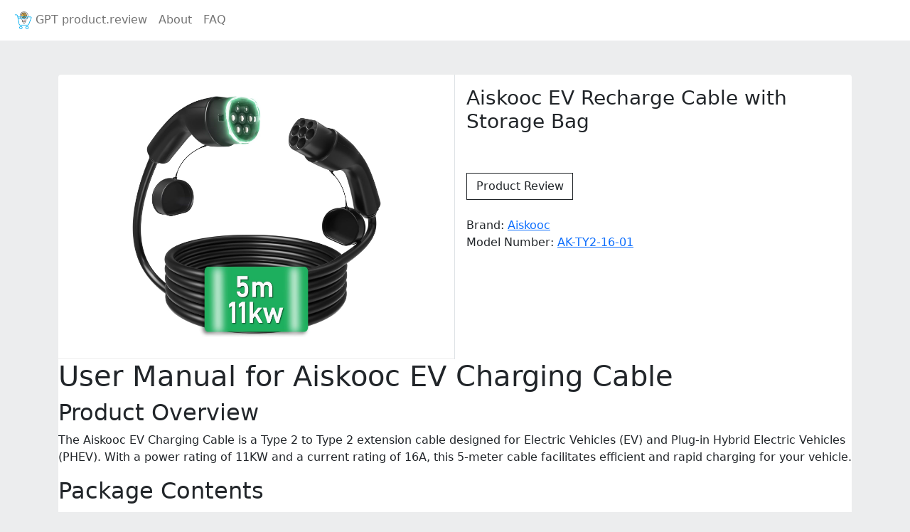

--- FILE ---
content_type: text/html; charset=UTF-8
request_url: https://productreviewgpt.com/manual/B0CJFJ57W8
body_size: 5212
content:
<!doctype html>
<html>
  <head>
    <meta charset='utf-8'>
    <meta name='viewport' content='width=device-width, initial-scale=1'>
<link rel="shortcut icon" href="/favicon.ico" type="image/x-icon">
<link rel="icon" href="/favicon.ico" type="image/x-icon">
<link rel="canonical" href="https://productreviewgpt.com/manual/B0CJFJ57W8" />
<meta property="og:image" content="https://m.media-amazon.com/images/I/61b7nMrJ5zL._AC_SL1500_.jpg"/>
    <title>Aiskooc EV Recharge Cable with Storage Bag User Manual</title>
    <meta name="description" content="Product instruction manual for Aiskooc EV Recharge Cable with Storage Bag.">
    <meta name="keywords" content="User Manual, Instructions, ‎AK-TY2-16-01, ‎Aiskooc,  ">

    <link href='https://cdn.jsdelivr.net/npm/bootstrap@5.0.0-beta1/dist/css/bootstrap.min.css' rel='stylesheet'>
    <link href='https://cdn.jsdelivr.net/npm/boxicons@latest/css/boxicons.min.css' rel='stylesheet'>
    <script type='text/javascript' src='https://cdnjs.cloudflare.com/ajax/libs/jquery/3.2.1/jquery.min.js'></script>
    <style>
      ::-webkit-scrollbar {
        width: 8px;
      }

      /* Track */
      ::-webkit-scrollbar-track {
        background: #f1f1f1;
      }

      /* Handle */
      ::-webkit-scrollbar-thumb {
        background: #888;
      }

      /* Handle on hover */
      ::-webkit-scrollbar-thumb:hover {
        background: #555;
      }

      body {
        background-color: #ecedee
      }

      .card {
        border: none;
        overflow: hidden
      }

      .thumbnail_images ul {
        list-style: none;
        justify-content: center;
        display: flex;
        align-items: center;
        margin-top: 10px
      }

      .thumbnail_images ul li {
        margin: 5px;
        padding: 10px;
        border: 2px solid #eee;
        cursor: pointer;
        transition: all 0.5s
      }

      .thumbnail_images ul li:hover {
        border: 2px solid #000
      }

      .main_image {
        display: flex;
        justify-content: center;
        align-items: center;
        border-bottom: 1px solid #eee;
        height: 400px;
        width: 100%;
        overflow: hidden
      }

      .heart {
        height: 29px;
        width: 29px;
        background-color: #eaeaea;
        border-radius: 50%;
        display: flex;
        justify-content: center;
        align-items: center
      }

      .content p {
        font-size: 12px
      }

      .ratings span {
        font-size: 14px;
        margin-left: 12px
      }

      .colors {
        margin-top: 5px
      }

      .colors ul {
        list-style: none;
        display: flex;
        padding-left: 0px
      }

      .colors ul li {
        height: 20px;
        width: 20px;
        display: flex;
        border-radius: 50%;
        margin-right: 10px;
        cursor: pointer
      }

      .colors ul li:nth-child(1) {
        background-color: #6c704d
      }

      .colors ul li:nth-child(2) {
        background-color: #96918b
      }

      .colors ul li:nth-child(3) {
        background-color: #68778e
      }

      .colors ul li:nth-child(4) {
        background-color: #263f55
      }

      .colors ul li:nth-child(5) {
        background-color: black
      }

      .right-side {
        position: relative
      }

      .search-option {
        position: absolute;
        background-color: #000;
        overflow: hidden;
        align-items: center;
        color: #fff;
        width: 200px;
        height: 200px;
        border-radius: 49% 51% 50% 50% / 68% 69% 31% 32%;
        left: 30%;
        bottom: -250px;
        transition: all 0.5s;
        cursor: pointer
      }

      .search-option .first-search {
        position: absolute;
        top: 20px;
        left: 90px;
        font-size: 20px;
        opacity: 1000
      }

      .search-option .inputs {
        opacity: 0;
        transition: all 0.5s ease;
        transition-delay: 0.5s;
        position: relative
      }

      .search-option .inputs input {
        position: absolute;
        top: 200px;
        left: 30px;
        padding-left: 20px;
        background-color: transparent;
        width: 300px;
        border: none;
        color: #fff;
        border-bottom: 1px solid #eee;
        transition: all 0.5s;
        z-index: 10
      }

      .search-option .inputs input:focus {
        box-shadow: none;
        outline: none;
        z-index: 10
      }

      .search-option:hover {
        border-radius: 0px;
        width: 100%;
        left: 0px
      }

      .search-option:hover .inputs {
        opacity: 1
      }

      .search-option:hover .first-search {
        left: 27px;
        top: 25px;
        font-size: 15px
      }

      .search-option:hover .inputs input {
        top: 20px
      }

      .search-option .share {
        position: absolute;
        right: 20px;
        top: 22px
      }

      .buttons .btn {
        //height: 50px;
        width: 150px;
        border-radius: 0px !important
      }
    </style>
  </head>
  <body className='snippet-body'>
  <nav class="navbar navbar-expand-lg navbar-light bg-white">
    <div class="container-fluid">
        <i class="fas fa-bars"></i>
      </button>
      <div class="navbar-collapse" id="navbarExample01">
        <ul class="navbar-nav me-auto mb-2 mb-lg-0">
          <li class="nav-item active">
            <a class="nav-link" aria-current="page" href="/"><img src="/apple-touch-icon.png" width=25 height=25 /> GPT product.review</a>
          </li>
          <li class="nav-item">
            <a class="nav-link" href="/about">About</a>
          </li>
          <li class="nav-item">
            <a class="nav-link" href="/faq">FAQ</a>
          </li>
        </ul>
      </div>
    </div>
  </nav>
    <div class="container mt-5 mb-5">
      <div class="card">
        <div class="row g-0">
          <div class="col-md-6 border-end">
            <div class="d-flex flex-column justify-content-center">
		
              <div class="main_image"><img src="https://m.media-amazon.com/images/I/61b7nMrJ5zL._AC_SL1500_.jpg" id="main_product_image" width="350"></div>
            </div>          </div>
          <div class="col-md-6">
            <div class="p-3 right-side">
              <div class="d-flex justify-content-between align-items-center">
                <h3>Aiskooc EV Recharge Cable with Storage Bag</h3>
              </div>
              <div class="mt-2 pr-3 content">
		<div class="buttons d-flex flex-row mt-5 gap-3">
		<a href="/product/B0CJFJ57W8">
		<button class="btn btn-outline-dark">Product Review</button></a></div>
                <Br />Brand: <a target="_blank" href="https://uspto.report/search/‎Aiskooc">‎Aiskooc</a><br />Model Number: <a target="_blank" href="https://device.report/‎Aiskooc/AK-TY2-16-01">‎AK-TY2-16-01</a><br />              </div>
	


            </div>
          </div>
                <body>
<h1>User Manual for Aiskooc EV Charging Cable</h1>
<h2>Product Overview</h2>
<p>The Aiskooc EV Charging Cable is a Type 2 to Type 2 extension
cable designed for Electric Vehicles (EV) and Plug-in Hybrid
Electric Vehicles (PHEV). With a power rating of 11KW and a current
rating of 16A, this 5-meter cable facilitates efficient and rapid
charging for your vehicle.</p>
<h2>Package Contents</h2>
<ul>
<li>Aiskooc EV Charging Cable (Type 2 to Type 2)</li>
<li>Protective Storage Bag</li>
</ul>
<h2>Specifications</h2>
<ul>
<li>Brand: Aiskooc</li>
<li>Model Number: AK-TY2-16-01</li>
<li>Power Rating: 11KW</li>
<li>Current Rating: 16A</li>
<li>Cable Length: 5 meters</li>
<li>Weight: 2.43 Kilograms</li>
<li>Dimensions: 35 x 35 x 8 cm</li>
</ul>
<h2>Instructions for Use</h2>
<ol>
<li>Ensure that both the EV/PHEV and the charging station are
equipped with Type 2 connectors.</li>
<li>Unwind the Aiskooc EV Charging Cable completely to avoid
overheating during charging.</li>
<li>Connect one end of the cable to the charging station’s Type 2
outlet.</li>
<li>Connect the other end of the cable to your vehicle’s Type 2
inlet.</li>
<li>Initiate the charging process according to your vehicle’s
instructions.</li>
<li>Once charging is complete, disconnect the cable starting with
the vehicle side first, then the charging station.</li>
<li>Store the cable in the provided protective bag to keep it safe
and clean.</li>
</ol>
<h2>Troubleshooting Tips</h2>
<ul>
<li><strong>Charging Does Not Start:</strong> Check to ensure that
both connections are secure and that the vehicle is ready to
receive a charge.</li>
<li><strong>Error Messages on Charging Station:</strong> Refer to
the charging station’s user manual for specific error codes and
solutions.</li>
<li><strong>Cable Overheating:</strong> Make sure the cable is
fully unwound and not coiled up during charging.</li>
<li><strong>Physical Damage:</strong> Inspect the cable for any
signs of damage before use. Do not use if the cable is
damaged.</li>
</ul>
<h2>Frequently Asked Questions (FAQ)</h2>
<h3>Is this cable compatible with my vehicle?</h3>
<p>The Aiskooc EV Charging Cable is compatible with a wide range of
EVs and PHEVs that have a Type 2 charging port, including Tesla
Model S/3/X/Y, BMW i3/i4/iX3, VW ID series, Audi E-Tron, Kia EV6,
Mercedes EQC, Renault ZOE, Jaguar I-Pace, Hyundai Kona Electric,
Nissan Leaf (40 kWh), Peugeot e-208, Hyundai IONIQ 5, Porsche
Taycan, and more.</p>
<h3>Can I use this cable with a domestic power outlet?</h3>
<p>No, this cable is designed for use with Type 2 EV charging
stations and cannot be plugged directly into a domestic power
outlet.</p>
<h3>How long is the warranty period?</h3>
<p>The Aiskooc EV Charging Cable comes with a 24-month warranty,
providing coverage for any defects or issues that may arise during
this period.</p>
<h3>How do I store the cable when not in use?</h3>
<p>When not in use, coil the cable loosely and store it in the
provided protective storage bag to prevent damage and keep it
tidy.</p>
<h3>Is the cable weather-resistant?</h3>
<p>Yes, the Aiskooc EV Charging Cable is made from high-quality
materials that are resistant to wear and tear, suitable for regular
use in various weather conditions.</p>
<h3>What should I do if I encounter an issue with the cable?</h3>
<p>If you experience any problems with your cable during the
warranty period, please contact Aiskooc customer support for
assistance and potential replacement if necessary.</p>
<h3>How can I ensure the fastest charging speed?</h3>
<p>To achieve the fastest charging speed, ensure that both the
EV/PHEV and the charging station support the cable’s maximum power
rating of 11KW and current rating of 16A.</p>
<h3>What is the weight and dimensions of the cable?</h3>
<p>The Aiskooc EV Charging Cable weighs 2.43 Kilograms and measures
35 x 35 x 8 cm.</p>
<p>If you have further questions or require assistance, please
refer to the user manual or contact Aiskooc customer service for
support.</p>
</body>
<br />
<h4>FAQ <small>[continued]</small></h4>

<body>
Q: What is the compatibility of the Aiskooc EV Charging Cable?<br>
A: The Aiskooc EV Charging Cable is designed as an extension
charger cable for Type 2 EVs. It is compatible with a wide range of
electric vehicles (EVs) and plug-in hybrid electric vehicles
(PHEVs) with Type 2 charging inputs. Some compatible models include
Tesla Model S/3/X/Y, BMW i3/i4/iX3, Volkswagen ID.3/ID.4/ID.5, Audi
E-Tron, Kia EV6, Mercedes EQC, Renault ZOE, Jaguar I-Pace, Hyundai
Kona Electric, Nissan Leaf (40 kWh), Peugeot e-208, Hyundai IONIQ
5, and Porsche Taycan.<br>
<br>
Q: What is the charging performance of the Aiskooc EV Charging
Cable?<br>
A: The Aiskooc EV Charging Cable has a power rating of 11KW and a
current rating of 16A. This allows for efficient and fast charging
of your electric vehicle. It minimizes charging time and maximizes
your driving experience.<br>
<br>
Q: What safety features does the Aiskooc EV Charging Cable
have?<br>
A: The Aiskooc EV Charging Cable prioritizes safety during the
charging process. It incorporates advanced safety features such as
overcurrent protection, overvoltage protection, and short circuit
protection. These features ensure safe and reliable charging for
both the cable and your vehicle.<br>
<br>
Q: Is the Aiskooc EV Charging Cable durable?<br>
A: Yes, the Aiskooc EV Charging Cable is made from high-quality
materials and is designed to withstand regular use. It is
wear-resistant and has a robust construction for increased
durability and longevity. It also comes with a convenient storage
bag, allowing you to easily organize and transport the cable
wherever you go.<br>
<br>
Q: Does the Aiskooc EV Charging Cable come with a warranty?<br>
A: Yes, the Aiskooc EV Charging Cable is covered by a solid
24-month warranty. This provides you with reliable coverage and
peace of mind. If you encounter any issues during the warranty
period, you can rely on our dedicated support and assistance.<br>
<br>
Q: What are the specifications of the Aiskooc EV Charging
Cable?<br>
- Brand: Aiskooc<br>
- Model Number: AK-TY2-16-01<br>
- Category: Auto et Moto &gt; Outils et dépannage &gt; Équipements
garage et atelier &gt; Équipement de charge véhicule électrique
&gt; Accessoires de station de charge<br>
- Manufacturer: Aiskooc<br>
- Weight: 2.43 Kilograms<br>
- Product Dimensions: 35 x 35 x 8 cm; 2.43 kilograms<br>
- Manufacturer Part Number: AK-TY2-16-01<br>
- ASIN: B0CJFJ57W8<br>
- Average Customer Rating: 4.7 out of 5 stars (based on 24
ratings)<br>
- Amazon Best Sellers Rank: #114 in Auto et Moto (See Top 100 in
Auto et Moto), #1 in Access. station charge véhicule électr.<br>
- First Available Date on Amazon.fr: September 20, 2023<br>
- Color: 11KW/16A
</body>


<table class="table"><tr><td>
</tr></table>
<br /><br />
<h4>Specifications</h4>
	<table class='table'><tr><td>Brand</td><td>‎Aiskooc</td></tr><tr><td>Model Number</td><td>‎AK-TY2-16-01</td></tr><tr><td>Category</td><td>Auto et Moto > Outils et dépannage > Équipements garage et atelier > Équipement de charge véhicule électrique > Accessoires de station de charge</td></tr><tr><td>Fabricant</td><td>‎Aiskooc</td></tr><tr><td>Marque</td><td>‎Aiskooc</td></tr><tr><td>Poids de l'article</td><td>‎2,43 Kilograms</td></tr><tr><td>Dimensions du produit (L x l x h)</td><td>‎35 x 35 x 8 cm; 2,43 kilogrammes</td></tr><tr><td>Référence constructeur</td><td>‎AK-TY2-16-01</td></tr><tr><td>Numéro de série fabricant</td><td>‎AK-TY2-16-01</td></tr><tr><td>ASIN</td><td>B0CJFJ57W8</td></tr><tr><td>Moyenne des commentaires client</td><td>4,7 4,7 sur 5 étoiles 24 évaluations 4,7 sur 5 étoiles</td></tr><tr><td>Classement des meilleures ventes d'Amazon</td><td>114 en Auto et Moto (Voir les 100 premiers en Auto et Moto) 1 en Access. station charge véhicule électr.</td></tr><tr><td>Date de mise en ligne sur Amazon.fr</td><td>20 septembre 2023</td></tr><tr><td>color</td><td>11KW/16A</td></tr><tr><td>Weight</td><td>‎2,43 Kilograms</td></tr><tr><td>Dimensions</td><td>‎35 x 35 x 8 cm; 2,43 kilogrammes</td></tr><tr><td>First Available</td><td>20 septembre 2023</td></tr></tbody></table>


        </div>
<br /><br /><br />
The content on this website is generated using the GPT (Generative Pre-trained Transformer) model, an artificial intelligence language model developed by OpenAI. While this technology is advanced and can produce highly coherent text, it is important for users to understand that the information and opinions expressed on this site may not be accurate, reliable, or up-to-date.<br />
Please be aware that the GPT-generated content may include errors, inaccuracies, or misleading information, and should not be relied upon as a sole source of information or guidance. The website owner and its affiliates disclaim all liability for any loss, damage, or inconvenience that may arise from the use or reliance on the content provided.<br />
We encourage users to verify any critical information obtained from this site with other reliable sources, and to consult with a qualified professional before making any decisions based on the content.</br >
By using this website, you acknowledge and agree to these limitations and understand that the GPT-generated content is provided "as is" without any warranties or guarantees of any kind.<br />


      </div>
      <script type='text/javascript' src='https://cdn.jsdelivr.net/npm/bootstrap@5.0.0-beta1/dist/js/bootstrap.bundle.min.js'></script>
      <script type='text/javascript'>
        function changeImage(element) {
          var main_prodcut_image = document.getElementById('main_product_image');
          main_prodcut_image.src = element.src;
        }
      </script>
      <script type='text/javascript'>
        var myLink = document.querySelector('a[href="#"]');
        myLink.addEventListener('click', function(e) {
          e.preventDefault();
        });
      </script>
  </body>
</html>
